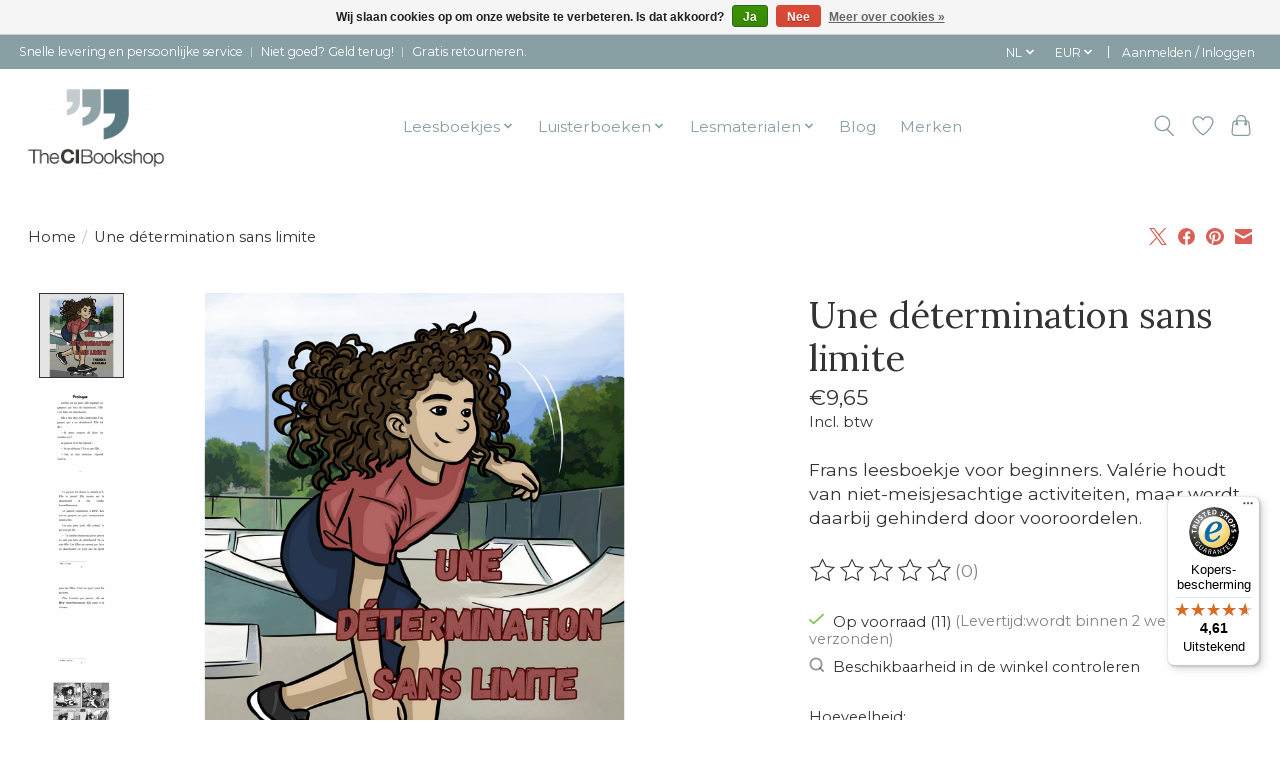

--- FILE ---
content_type: text/javascript; charset: UTF-8;charset=utf-8
request_url: https://app.viewsion.net/apps/js/c/fe44d/trustbadge/vts__nl.js?v=1768349547
body_size: 4639
content:
// 2026-01-14 04:59:35

/**
 * File: vts_connector.js
 * Storefront integration of the NewGen Trusted Shops connector
 * Author: VIEWSION.net Matthias Weiß
 */

const vsnTsConnector = () => {
	// check if vsnTsConnector is loaded already
	if(window.vsnTsConnector){
		return;
	}
	const version = '1.39';

	// own console log function
	const debug = document.querySelector('.t-i.t-i-e.t-fl') !== null ? true : false;
	const consoleLog = (...args) => {
		if(debug){
			console.log('%cTSC', 'color: #000; background: #F8DD4D', ...args);
		}
	}
	const consoleLogError = (...args) => {
		// console log red error
		console.log('%cTSC', 'color: #000; background: red', ...args);
	}
	window.enableVsnDebugMode = () => {
		window.location = '/search/?q=tb/show';
	};

	console.log('%cTS Connector ' + version + ' ' +  ((!debug) ? ' - enable debug mode by entering tb/show into search' : ''), 'color: #000; background: #F8DD4D');

	const dataCfgObj = 
{"lang":"nl","debug":{"active":0,"datasets":[{"tsId":"XE13C316F02E1775DCBA39C1C57F4EF99","active":"1","url":0,"name":"thecibookshop.com","languageISO2":"nl","targetMarketISO3":"NLD","variant":"reviews","yOffset":"102","trigger":0,"responsive":"1","snippet":"yOffset: '$yOffset',\r\nvariant: '$variant',\r\ndisableResponsive: '$disableResponsive'","expert":"0","prActive":0,"psActive":"0","psBorderColor":"","psStarColor":"","psBgColor":"","psJQuerySel":".wrapper .container","psSnippet":"borderColor: '$borderColor',\r\nbackgroundColor: '$backgroundColor',\r\nstarColor: '$starColor',\r\ncommentBorderColor: '#dad9d5',\r\ncommentHideArrow: 'false',\r\nrichSnippets: 'off',\r\nstarSize: '15px',\r\nratingSummary: 'false',\r\nmaxHeight: '1200px',\r\nhideEmptySticker: 'false',\r\nfilter: 'true'","pwActive":"0","pwStarColor":"","pwStarSize":"","pwFontSize":"","pwJQuerySel":"h1","pwSnippet":"starColor: '$starColor',\r\nstarSize: '$starSize',\r\nfontSize: '$fontSize',\r\nshowRating : 'true',\r\nscrollToReviews : 'false',\r\nenablePlaceholder: 'true'"}],"version":"connector","connector":{"credentials":{"clientId":"3f00e76ca49d__Lightspeed","clientSecret":"8vCcfUN4QPYbKofuL4ZPEHwtsUhAqoYS"},"mappedChannelsData":[{"eTrustedChannelRef":"chl-4f499bd7-922f-483c-9f16-f62f6fabf858","eTrustedLocale":"nl_NL","eTrustedName":"thecibookshop.com","eTrustedUrl":"www.thecibookshop.com\/nl","eTrustedAccountRef":"acc-3f00e76c-a49d-4a4b-a75d-8b669a524fe8","salesChannelRef":"1.nl.nl_NL","salesChannelLocale":"nl_NL","salesChannelName":"Nederlands"}],"trustBadge":{"1.nl.nl_NL":{"id":"XE13C316F02E1775DCBA39C1C57F4EF99","children":[{"tag":"script","attributes":{"async":{"attributeName":"async"},"data-desktop-y-offset":{"value":0,"attributeName":"data-desktop-y-offset"},"data-mobile-y-offset":{"value":0,"attributeName":"data-mobile-y-offset"},"data-desktop-disable-reviews":{"value":false,"attributeName":"data-desktop-disable-reviews"},"data-desktop-enable-custom":{"value":false,"attributeName":"data-desktop-enable-custom"},"data-desktop-position":{"value":"right","attributeName":"data-desktop-position"},"data-desktop-custom-width":{"value":156,"attributeName":"data-desktop-custom-width"},"data-desktop-enable-fadeout":{"value":false,"attributeName":"data-desktop-enable-fadeout"},"data-disable-mobile":{"value":false,"attributeName":"data-disable-mobile"},"data-disable-trustbadge":{"value":false,"attributeName":"data-disable-trustbadge"},"data-mobile-custom-width":{"value":156,"attributeName":"data-mobile-custom-width"},"data-mobile-disable-reviews":{"value":false,"attributeName":"data-mobile-disable-reviews"},"data-mobile-enable-custom":{"value":false,"attributeName":"data-mobile-enable-custom"},"data-mobile-position":{"value":"right","attributeName":"data-mobile-position"},"data-color-scheme":{"value":"os-default","attributeName":"data-color-scheme"},"charset":{"value":"UTF-8","attributeName":"charset"},"src":{"value":"\/\/widgets.trustedshops.com\/js\/XE13C316F02E1775DCBA39C1C57F4EF99.js","attributeName":"src"}}}],"eTrustedChannelRef":"chl-4f499bd7-922f-483c-9f16-f62f6fabf858","salesChannelRef":"1.nl.nl_NL"}},"usedOrderStatuses":{"1.nl.nl_NL":{"eTrustedChannelRef":"chl-4f499bd7-922f-483c-9f16-f62f6fabf858","salesChannelRef":"1.nl.nl_NL","activeStatus":{"product":{"name":"checkout","ID":"checkout","event_type":"checkout"},"service":{"name":"checkout","ID":"checkout","event_type":"checkout"}}}},"widgets":{"1.nl.nl_NL":{"children":[{"tag":"script","attributes":{"src":{"value":"https:\/\/integrations.etrusted.com\/applications\/widget.js\/v2","attributeName":"src"},"async":{"attributeName":"async"},"defer":{"attributeName":"defer"}},"children":[{"tag":"etrusted-widget","attributes":{"id":{"value":"wdg-56f50239-6aba-42a3-8e59-31789d97c220","attributeName":"data-etrusted-widget-id"},"productIdentifier":{"attributeName":"data-sku"}},"extensions":[],"widgetId":"wdg-56f50239-6aba-42a3-8e59-31789d97c220","applicationType":"review_carousel_service","widgetLocation":{"id":"wdg-loc-hp","name":"Home Page"}}]}],"id":"chl-4f499bd7-922f-483c-9f16-f62f6fabf858","eTrustedChannelRef":"chl-4f499bd7-922f-483c-9f16-f62f6fabf858","salesChannelRef":"1.nl.nl_NL"}}}},"shopId":"1.nl.nl_NL","channelData":{"eTrustedChannelRef":"chl-4f499bd7-922f-483c-9f16-f62f6fabf858","eTrustedLocale":"nl_NL","eTrustedName":"thecibookshop.com","eTrustedUrl":"www.thecibookshop.com\/nl","eTrustedAccountRef":"acc-3f00e76c-a49d-4a4b-a75d-8b669a524fe8","salesChannelRef":"1.nl.nl_NL","salesChannelLocale":"nl_NL","salesChannelName":"Nederlands"},"trustBadge":{"id":"XE13C316F02E1775DCBA39C1C57F4EF99","children":[{"tag":"script","attributes":{"async":{"attributeName":"async"},"data-desktop-y-offset":{"value":0,"attributeName":"data-desktop-y-offset"},"data-mobile-y-offset":{"value":0,"attributeName":"data-mobile-y-offset"},"data-desktop-disable-reviews":{"value":false,"attributeName":"data-desktop-disable-reviews"},"data-desktop-enable-custom":{"value":false,"attributeName":"data-desktop-enable-custom"},"data-desktop-position":{"value":"right","attributeName":"data-desktop-position"},"data-desktop-custom-width":{"value":156,"attributeName":"data-desktop-custom-width"},"data-desktop-enable-fadeout":{"value":false,"attributeName":"data-desktop-enable-fadeout"},"data-disable-mobile":{"value":false,"attributeName":"data-disable-mobile"},"data-disable-trustbadge":{"value":false,"attributeName":"data-disable-trustbadge"},"data-mobile-custom-width":{"value":156,"attributeName":"data-mobile-custom-width"},"data-mobile-disable-reviews":{"value":false,"attributeName":"data-mobile-disable-reviews"},"data-mobile-enable-custom":{"value":false,"attributeName":"data-mobile-enable-custom"},"data-mobile-position":{"value":"right","attributeName":"data-mobile-position"},"data-color-scheme":{"value":"os-default","attributeName":"data-color-scheme"},"charset":{"value":"UTF-8","attributeName":"charset"},"src":{"value":"\/\/widgets.trustedshops.com\/js\/XE13C316F02E1775DCBA39C1C57F4EF99.js","attributeName":"src"}}}],"eTrustedChannelRef":"chl-4f499bd7-922f-483c-9f16-f62f6fabf858","salesChannelRef":"1.nl.nl_NL"},"widgets":{"children":[{"tag":"script","attributes":{"src":{"value":"https:\/\/integrations.etrusted.com\/applications\/widget.js\/v2","attributeName":"src"},"async":{"attributeName":"async"},"defer":{"attributeName":"defer"}},"children":[{"tag":"etrusted-widget","attributes":{"id":{"value":"wdg-56f50239-6aba-42a3-8e59-31789d97c220","attributeName":"data-etrusted-widget-id"},"productIdentifier":{"attributeName":"data-sku"}},"extensions":[],"widgetId":"wdg-56f50239-6aba-42a3-8e59-31789d97c220","applicationType":"review_carousel_service","widgetLocation":{"id":"wdg-loc-hp","name":"Home Page"}}]}],"id":"chl-4f499bd7-922f-483c-9f16-f62f6fabf858","eTrustedChannelRef":"chl-4f499bd7-922f-483c-9f16-f62f6fabf858","salesChannelRef":"1.nl.nl_NL"}}
;
	consoleLog(dataCfgObj);
	
	let tagInjects = [];
	dataCfgObj.trustBadge.children.forEach(function (element) {
		// check if propery "tag" exists
		if(element.tag){
			let tag = document.createElement(element.tag);
			Object.keys(element.attributes).forEach(function (key) {
				tag.setAttribute(element.attributes[key].attributeName, (element.attributes[key].hasOwnProperty('value'))?element.attributes[key].value:"");
			});
			tagInjects.push(tag);
		}else{
			consoleLogError("trustBadge tag missing!", element);
		}
	});

	let pType = $vT.cPType;
	let pathArray = window.location.pathname.split( '/' ).filter(function(e){return e});
	if(pType === undefined){
		if(!pathArray.length || pathArray.length === 1 && pathArray[0] === dataCfgObj.lang) { // detect homepage
			pType = 'index';
		}else{
			pType = ['service','account','cart','thankyou','checkout','checkouts'].find((pKey) => (pathArray[0] === pKey) || pathArray[0] === dataCfgObj.lang && pathArray[1] === pKey);
		}
	}
	if(pType === 'checkout' || pType === 'checkouts'){
		consoleLog("checkout", pathArray);
		if((pathArray[1] === 'thankyou') || pathArray[0] === dataCfgObj.lang && pathArray[2] === 'thankyou'){
			pType = 'thankyou';
		}
	}

	const injectJsTags = () => {
		for (let i = 0; i < tagInjects.length; i++) {
			document.body.appendChild(tagInjects[i]);
		}
	};

	//consoleLog("pType", pType);
	if(dataCfgObj.widgets && dataCfgObj.widgets.children.length !== 0){
		dataCfgObj.widgets.children.forEach(function (element) {
			let tag = document.createElement(element.tag);
			Object.keys(element.attributes).forEach(function (key) {
				//consoleLog(element.attributes[key]) // value
				tag.setAttribute(element.attributes[key].attributeName, (element.attributes[key].hasOwnProperty('value'))?element.attributes[key].value:"");
			});
			element.children.forEach(function (wElement) {
				let wTag = document.createElement(wElement.tag);
				Object.keys(wElement.attributes).forEach(function (key) {
					if(key === 'productIdentifier'){
						// check if applicationType contains the word 'product'
						if(wElement.applicationType && wElement.applicationType.includes('product')){
							wTag.setAttribute(wElement.attributes[key].attributeName, "");
						}else{
							// must be a service widget
							consoleLog("Wrong productIdentifier on service widgt:" + wElement.applicationType, wElement);
						}
					}else{
						wTag.setAttribute(wElement.attributes[key].attributeName, (wElement.attributes[key].hasOwnProperty('value'))?wElement.attributes[key].value:"");
					}
				});
				
				let div = document.createElement('div');
				//div.className = 'wdg-loc-pn ' + wElement.widgetLocation.id;
				div.className = wElement.widgetLocation.id;
				div.appendChild(wTag);
	
				let selectSet = null;
	
				consoleLog("switch", wElement.widgetLocation.id)
				switch(wElement.widgetLocation.id) {
					case "wdg-loc-cst": // custom
						selectSet = [
							['[data-ts-widget-ids*="'+wElement.widgetId+'"]'], // Conform
							['[data-ts-widget-id*="'+wElement.widgetId+'"]'], // Conform
						];
						break;
					case "wdg-loc-hp": // Home Page
						if(pType === 'index'){ // detect homepage
							// Conform
							selectSet = [
								[".container.content"], // Conform
								["section:last-of-type > .container"], // Ignite
								[".home-module .container"],  // Gibbon
								["main > .container:last-of-type"], // Conversion
							];
						}
						break;
					case "wdg-loc-ft": // Footer
						selectSet = [
							["footer .container"], // Conformm, Apero
							["footer > div"], // Conform
							[".footer > div"], // Ignite
							["footer"], // Ignite 
							[".footer"], // Ignite 
						];
						break;
					case "wdg-loc-pl": //Product Listings
						if(pType === undefined){ // Product Listing or content page
							selectSet = [
								[".products.row .product .info",{select:'all'}], // Conform, Conversion
								[".collection-page__content .prod-card .text-center",{select:'all'}], // Ignite 
								["#collection .product-block .product-block-desc",{select:'all', method:'before'}], // Gibbon
								[".products-gallery .prod-card .prod-card__details .prod-card__details-wrapper",{select:'all'}], // Apero
							];
						}
						break;
					case "wdg-loc-pp": //Product Page (Tab) - not active yet
						if($vT.cPType === 'product'){
							selectSet = [
								[".container.content"], // Conform
								["section.container:last-of-type"], // Ignite
							];
						}
						break;
					case "wdg-loc-pd": //Product Page / Description
						if($vT.cPType === 'product'){
							selectSet = [
								[".container.content"], // Conform
								["section.container:last-of-type"], // Ignite 
								[".container.productpage .content-box",{method:'after'}], // Gibbon
								["section.product-content > .container"], // Apero
								[".product-tabs .tab.active"], // Conversion
							];
						}
						break;	
					case "wdg-loc-pn": //Product Page / Title
						if($vT.cPType === 'product'){
							selectSet = [
								[".page-title.row > div"], // Conform
								[".product-info h1"], // Conversion
								[".container h1",{method:'after'}], // Ignite
								["h1",{method:'after'}], // Gibbon
							];
						}
						break;
					default:
				}
				if(selectSet){
					for (let i = 0; i < selectSet.length; i++) {
						let el = document.querySelectorAll(selectSet[i][0]);
						if (el.length !== 0) {
							let method = "insert";
							if(selectSet[i][1] && selectSet[i][1].method){
								method = selectSet[i][1].method;
							}
							consoleLog('found', wElement.widgetLocation.id, selectSet[i], el);
							for (let j = 0; j < el.length; j++) {
								switch (method) {
									case "after":
										el[j].parentNode.insertBefore(div.cloneNode(true), el[j].nextSibling);
										break;
									case "before":
										el[j].parentNode.insertBefore(div.cloneNode(true), el[j]);
										break;
									default:
										el[j].appendChild(div.cloneNode(true));
								}
								if(!(selectSet[i][1] && selectSet[i][1].select && selectSet[i][1].select === 'all')){
									break;
								}
							}
							break;
						}
					}
					if(wElement.extensions && wElement.extensions.length !== 0){
						consoleLog("extensions", wElement.extensions.length, wElement.extensions, wElement.widgetLocation.id);
						if(wElement.widgetLocation.id !== 'wdg-loc-pl'){
							Object.keys(wElement.extensions).forEach(function (key) {
								consoleLog("extensions", wElement.extensions[key]) // value
								if(wElement.extensions[key].tag){
									let extTag = document.createElement(wElement.extensions[key].tag);
									let el = document.querySelector("h1");
									el.parentNode.insertBefore(extTag, el.nextSibling);
								}
							});
						}
					}
				}
			});
			tagInjects.push(tag);
		});
	}
	

	let el = document.querySelectorAll('etrusted-widget[data-sku=""]');

	if(el.length){
		consoleLog("data-sku", el.length, el);
		var ajaxUrl = window.location.protocol + '//' + window.location.host + window.location.pathname + '.ajax' + window.location.search;
		if(window.location.pathname.slice(-4) === 'html'){
			ajaxUrl = window.location.protocol + '//' + window.location.host + window.location.pathname.slice(0,-4) + 'ajax' + window.location.search;
		}
		var xhr = new XMLHttpRequest();
		xhr.open('GET', ajaxUrl, true);
		xhr.responseType = 'json';
		xhr.onload = function () {
			var status = xhr.status;
			if (status === 200) {
				consoleLog("xhr.response", xhr.response);
				//if(xhr.response.products && xhr.response.products.length === el.length){
				if(xhr.response.products){	
					// consoleLog("products SKU length", xhr.response.products.length, el.length, el.length % xhr.response.products.length);
					// check if el.length is a multiplier of xhr.response.products.length
					if((el.length) % xhr.response.products.length === 0){
						let multiplier = el.length / xhr.response.products.length;
						let mi = 0;
						for (let i = 0; i < el.length; i++) {
							let productIdentifiers = [(xhr.response.products[mi].sku || null), xhr.response.products[mi].id].filter(Boolean).join(',');
							consoleLog("product item: productIdentifiers", productIdentifiers);
							el[i].setAttribute("data-sku", productIdentifiers);
							if((i+1) % multiplier === 0){
								mi++;
							}
						}
					}
					injectJsTags();
				}else if(xhr.response.id && xhr.response.vid){
					let productIdentifiers = [(xhr.response.sku || null), xhr.response.id].filter(Boolean).join(',');
					consoleLog("product: productIdentifiers", productIdentifiers);
					el[0].setAttribute("data-sku", productIdentifiers);
					injectJsTags();
				}
			} else {
				consoleLog("data-sku error");
				injectJsTags();
			}
		};
		xhr.send();
	}else{
		if(pType === 'thankyou'){
			// check if #trustedShopsCheckout exists
			let el = document.querySelectorAll('#trustedShopsCheckout');
			if(el.length){
				injectJsTags();
			}else{
				var xhr = new XMLHttpRequest();
				xhr.open('GET', window.location.protocol + '//' + window.location.host + window.location.pathname + '?format=json', true);
				xhr.responseType = 'json';
				xhr.onload = function () {
					var status = xhr.status;
					if (status === 200) {
						consoleLog("xhr.response", xhr.response);
						if(xhr.response && xhr.response.order){
							let order = xhr.response.order;
							let tCC = document.createElement('div');
							tCC.id = "trustedShopsCheckout";
							tCC.style.display = "none";

							let spanEl = document.createElement('span');
							spanEl.id = "tsCheckoutOrderNr";
							spanEl.innerText = order.information.number;
							tCC.appendChild(spanEl.cloneNode(true));
							spanEl.id = "tsCheckoutBuyerEmail";
							spanEl.innerText = order.customer.email;
							tCC.appendChild(spanEl.cloneNode(true));
							spanEl.id = "tsCheckoutOrderAmount";
							spanEl.innerText = order.information.price_incl.toFixed(2);
							tCC.appendChild(spanEl.cloneNode(true));
							spanEl.id = "tsCheckoutOrderCurrency";
							spanEl.innerText = order.information.currency.toUpperCase();
							tCC.appendChild(spanEl.cloneNode(true));
							spanEl.id = "tsCheckoutOrderPaymentType";
							spanEl.innerText = order.payment.title;
							tCC.appendChild(spanEl.cloneNode(true));
							//spanEl.id = "tsCheckoutOrderEstDeliveryDate"; No information
							let pLoadCount = 0;
							order.products.forEach(function (product) {
								let tcItem = document.createElement('span');
								tcItem.className = "tsCheckoutProductItem";
								tcItem.id = 'tsProductId-' + product.product_id;
								
								let iEl = document.createElement('span');
								let pUrlBase = window.location.pathname.split( 'checkout/' );
								pUrlBase = window.location.protocol + '//' + window.location.host + pUrlBase[0] + product.url;
								iEl.className = "tsCheckoutProductUrl";
								iEl.innerText = pUrlBase  + '.html';
								tcItem.appendChild(iEl.cloneNode(true));
								iEl.className = "tsCheckoutProductImageUrl";

								var xhr = new XMLHttpRequest();
								xhr.open('GET', pUrlBase  + '.ajax', true);
								xhr.responseType = 'json';
								xhr.onload = function () {
									var status = xhr.status;
									if (status === 200) {
										//consoleLog("xhr.response", xhr.response, xhr.response.image);
										if(xhr.response.image){
											pEl = document.querySelector('#tsProductId-' + xhr.response.id);
											pEl.querySelector('.tsCheckoutProductImageUrl').innerText = xhr.response.image.replace('/50x50x2/', '/600x600x2/');
										}
									}
									pLoadCount++;
									if(pLoadCount === order.products.length){
										injectJsTags();
									}
								}
								xhr.send();
								iEl.innerText = '';
								tcItem.appendChild(iEl.cloneNode(true));
								iEl.className = "tsCheckoutProductName";
								iEl.innerText = product.title;
								tcItem.appendChild(iEl.cloneNode(true));
								iEl.className = "tsCheckoutProductSKU";
								iEl.innerText = product.product_id;
								tcItem.appendChild(iEl.cloneNode(true));
								iEl.className = "tsCheckoutProductGTIN";
								iEl.innerText = product.ean;
								tcItem.appendChild(iEl.cloneNode(true));
								iEl.className = "tsCheckoutProductBrand";
								iEl.innerText = product.brand;
								tcItem.appendChild(iEl.cloneNode(true));
								tCC.appendChild(tcItem);
							});
							consoleLog("Injected TrustCard", tCC);
							document.body.appendChild(tCC);
						}else{
							consoleLog("NEW CECHKOUT!");
							injectJsTags();
						}
					} else {
						consoleLog('Request failed.  Returned status of ' + xhr.status);
						injectJsTags();
					}
				};
				xhr.send();
			}
		}else{
			injectJsTags();
		}
	}
	// popover theme bugfix
	document.head.insertAdjacentHTML('beforeend', `<style type="text/css">etrusted-ps-popover {background-color: transparent !important;}</style>`);
}

vsnTsConnector();

--- FILE ---
content_type: text/javascript;charset=utf-8
request_url: https://www.thecibookshop.com/nl/services/stats/pageview.js?product=146032173&hash=7879
body_size: -412
content:
// SEOshop 14-01-2026 07:57:44

--- FILE ---
content_type: text/javascript
request_url: https://widgets.trustedshops.com/js/XE13C316F02E1775DCBA39C1C57F4EF99.js
body_size: 1472
content:
((e,t)=>{const a={shopInfo:{tsId:"XE13C316F02E1775DCBA39C1C57F4EF99",name:"thecibookshop.com",url:"www.thecibookshop.com/nl",language:"nl",targetMarket:"NLD",ratingVariant:"WIDGET",eTrustedIds:{accountId:"acc-3f00e76c-a49d-4a4b-a75d-8b669a524fe8",channelId:"chl-4f499bd7-922f-483c-9f16-f62f6fabf858"},buyerProtection:{certificateType:"CLASSIC",certificateState:"PRODUCTION",mainProtectionCurrency:"EUR",classicProtectionAmount:2500,maxProtectionDuration:30,plusProtectionAmount:2e4,basicProtectionAmount:100,firstCertified:"2021-02-12 16:31:45"},reviewSystem:{rating:{averageRating:4.61,averageRatingCount:66,overallRatingCount:476,distribution:{oneStar:1,twoStars:1,threeStars:3,fourStars:13,fiveStars:48}},reviews:[{average:4,buyerStatement:"Had boek dubbel besteld en kreeg mail om te vragen of dat geen fout was. Dat was zo dus ze hebben dat gecanceld en terugbetaald . Vlotte en snelle levering",rawChangeDate:"2025-12-26T20:00:58.000Z",changeDate:"26-12-2025",transactionDate:"18-12-2025"},{average:4,buyerStatement:"Beschrijving van inhoud en niveau van de boeken mag beter maar erg fijn dat dit soort boekjes er zijn!",rawChangeDate:"2025-11-27T12:13:30.000Z",changeDate:"27-11-2025",transactionDate:"16-11-2025"},{average:5,buyerStatement:"Snelle service",rawChangeDate:"2025-11-26T08:12:52.000Z",changeDate:"26-11-2025",transactionDate:"19-11-2025"}]},features:["GUARANTEE_RECOG_CLASSIC_INTEGRATION","REVIEWS_AUTO_COLLECTION","INDIVIDUAL_REVIEW_FORM","SHOP_CONSUMER_MEMBERSHIP","DISABLE_REVIEWREQUEST_SENDING","MARS_EVENTS","MARS_REVIEWS","MARS_QUESTIONNAIRE","MARS_PUBLIC_QUESTIONNAIRE"],consentManagementType:"OFF",urls:{profileUrl:"https://www.trstd.com/nl-nl/reviews/thecibookshop-com-nl",profileUrlLegalSection:"https://www.trstd.com/nl-nl/reviews/thecibookshop-com-nl#legal-info",reviewLegalUrl:"https://help.etrusted.com/hc/nl/articles/23970864566162"},contractStartDate:"2021-01-27 00:00:00",shopkeeper:{name:"The CI Bookshop",street:"Molengouw 36",country:"NL",city:"Broek in Waterland",zip:"1151 CJ"},displayVariant:"full",variant:"full",twoLetterCountryCode:"NL"},"process.env":{STAGE:"prod"},externalConfig:{trustbadgeScriptUrl:"https://widgets.trustedshops.com/assets/trustbadge.js",cdnDomain:"widgets.trustedshops.com"},elementIdSuffix:"-98e3dadd90eb493088abdc5597a70810",buildTimestamp:"2026-01-14T05:35:28.485Z",buildStage:"prod"},r=a=>{const{trustbadgeScriptUrl:r}=a.externalConfig;let n=t.querySelector(`script[src="${r}"]`);n&&t.body.removeChild(n),n=t.createElement("script"),n.src=r,n.charset="utf-8",n.setAttribute("data-type","trustbadge-business-logic"),n.onerror=()=>{throw new Error(`The Trustbadge script could not be loaded from ${r}. Have you maybe selected an invalid TSID?`)},n.onload=()=>{e.trustbadge?.load(a)},t.body.appendChild(n)};"complete"===t.readyState?r(a):e.addEventListener("load",(()=>{r(a)}))})(window,document);